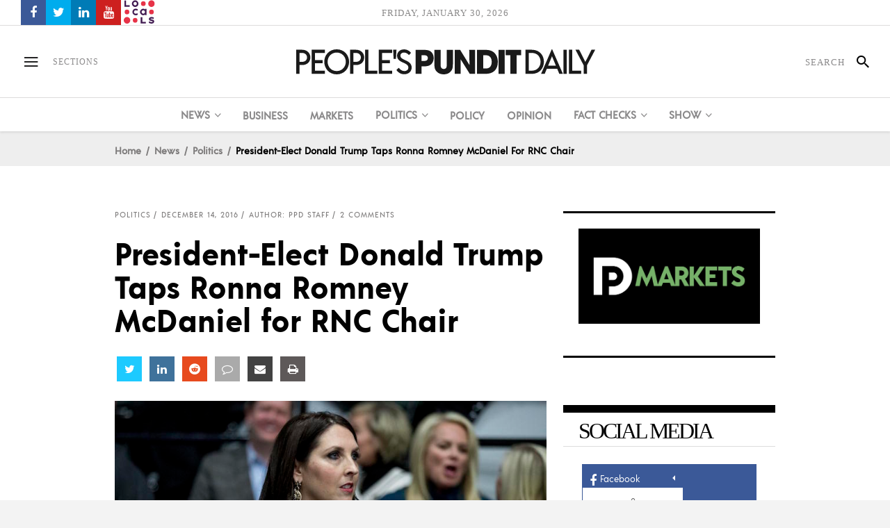

--- FILE ---
content_type: text/javascript
request_url: https://www.peoplespunditdaily.com/wp-content/plugins/accesspress-social-pro/js/share/frontend.js?ver=2.1.7
body_size: 2318
content:
//function from https://halgatewood.com/how-to-customize-the-pin-it-button-for-pinterest
function pinIt() {
     var e = document.createElement('script');
     e.setAttribute('type', 'text/javascript');
     e.setAttribute('charset', 'UTF-8');
     e.setAttribute('src', 'https://assets.pinterest.com/js/pinmarklet.js?r=' + Math.random() * 99999999);
     document.body.appendChild(e);
}
//validate email function
function validateEmail($email) {
     var emailReg = /^([\w-\.]+@([\w-]+\.)+[\w-]{2,4})?$/;
     if (!emailReg.test($email)) {
          return 0;
     } else {
          return 1;
     }
}
function validateEmails(emails) {
     var res = emails.split(",");
     for (i = 0; i < res.length; i++)
          if (!validateEmail(res[i]))
               return false;
     return true;
}
//clear the error
function removeMe(arg) {
     jQuery('.' + arg).html('');
}
//function to display the popup window
function apss_open_in_popup_window(event, url) {
     event.preventDefault(event);

     window.open(url, 'fdadas', 'toolbars=0,width=640,height=320,left=200,top=200,scrollbars=1,resizable=1');
}
jQuery(document).ready(function($) {

     $('.apss-social-share-sidebar.apss-theme-1 .apss-single-icon').hover(function() {
          var html = $(this).find('.apss-share').html();
          $('.apss-temp').html(html);
          var width = $('.apss-temp').width();
          $('.apss-temp').html('');
          $(this).find('.apss-icon-block').outerWidth(width + 80);

     }, function() {
          $(this).find('.apss-icon-block').outerWidth(40);
     });

     $('.apss-social-share-sidebar.apss-theme-2 .apss-single-icon').hover(function() {
          var html = $(this).find('.apss-social-text').html();
          $('.apss-temp').html(html);
          var width = $('.apss-temp').width();
          $('.apss-temp').html('');
          $(this).find('.apss-icon-block').outerWidth(width + 60);
          var margin = width / 1.9;
          if ($(this).closest('.apss-social-share-sidebar').hasClass('apss-sidebar-bottom_right') || $(this).closest('.apss-social-share-sidebar').hasClass('apss-sidebar-bottom_left')) {
               $(this).find('.apss-icon-block').css({
                    'margin-left': '-' + margin + 'px',
                    'margin-right': '-' + margin + 'px'
               });
          }
     }, function() {
          $(this).find('.apss-icon-block').outerWidth(40);
          if ($(this).closest('.apss-social-share-sidebar').hasClass('apss-sidebar-bottom_right') || $(this).closest('.apss-social-share-sidebar').hasClass('apss-sidebar-bottom_left')) {

               $(this).find('.apss-icon-block').css({
                    'margin-left': '',
                    'margin-right': ''
               });
          }
     });

     $('.apss-social-share-sidebar.apss-theme-4 .apss-single-icon').hover(function() {
          var html = $(this).find('.apss-share').html();
          $('.apss-temp').html(html);
          var width = $('.apss-temp').width();
          $('.apss-temp').html('');
          $(this).find('.apss-share').outerWidth(width + 60);
     }, function() {
          $(this).find('.apss-share').outerWidth(width);
     });

     $('.apss_close_popup').click(function() {
          $('.apss-popup-overlay').hide();
          $('.apss_email_share_popup').hide();
          $('.apss-social-share-popup').hide();
          $('.apss-social-share-popup-all-shares').hide();
          $('#apss-popup-overlay-start').hide();
          var current_page_url = $('#apss-current-url').val();
          $.ajax({
               type: 'post',
               url: frontend_ajax_object.ajax_url,
               data: 'action=frontend_session&_wpnonce=' + frontend_ajax_object.ajax_nonce + '&current_page_url=' + current_page_url,
               success: function(res) {
                    if (res == 'success') {
                         $('.apss-social-share-popup').hide();
                    }
               }
          });
     });

     $('.share-email-popup').click(function() {
          $('.apss-popup-overlay').show();
          $('.apss_email_share_popup').show();
          $('.apss-social-share-popup').hide();
          $('.apss-social-share-popup-all-shares').hide();
          $('#apss-popup-overlay-start').hide();
          return false;
     });

     $('#apss_email_popup_send_email').click(function() {
          var name = $('#apss_email_popup_name').val();
          var from_email = $('#apss_email_popup_from').val();
          var receiver_email = $('#apss_email_popup_receiver').val();
          var email_subject = $('#apss_email_popup_subject').val();
          var email_message = $('#apss_email_popup_message').val();
          var from_email_validate = validateEmail(from_email);
          var receiver_email_validate = validateEmails(receiver_email);

          if (name == ' ') {
               $('.apss_email_popup_name_error').html('This field is required');
               $('#apss_email_popup_name').focus();
               return false;
          }

          if (from_email === ' ') {
               $('.apss_email_popup_from_error').html('Please enter your email address.');
               $('#apss_email_popup_from').focus();
               return false;
          }

          if (from_email_validate === 0) {
               $('.apss_email_popup_from_error').html('Please enter your valid email address.');
               $('#apss_email_popup_from').focus();
               return false;
          }

          if (receiver_email === ' ') {
               $('.apss_email_popup_sendto_error').html('Please enter receivers email address.');
               $('#apss_email_popup_receiver').focus();
               return false;
          }

          if (receiver_email_validate === false) {
               $('.apss_email_popup_sendto_error').html('Please enter receivers valid email address.');
               $('#apss_email_popup_receiver').focus();
               return false;
          }

          $('#apss_email_popup_send_email').prop('disabled', true);
          $('.apss_email_popup_loading').show();
          $.ajax({
               type: 'post',
               url: frontend_ajax_object.ajax_url,
               data: 'action=frontend_popup_email_send&_wpnonce=' + frontend_ajax_object.ajax_nonce + '&name=' + name + '&from_email=' + from_email + '&receiver_email=' + receiver_email + '&email_subject=' + email_subject + '&email_message=' + email_message,
               success: function(res) {
                    if (res == 'success') {
                         $('.apss_email_popup_loading').hide();
                         $('.apss_email_popup_result').html('Email has been send successfully. Thankyou.');
                    } else {
                         $('.apss_email_popup_loading').hide();
                         $('.apss_email_popup_result').html('Some error has occured.Please try again later. Thankyou.');
                    }
               }
          });
     });

     $('body').on('click', '.apss_email_share_popup_close', function() {
          $('.apss_email_share_popup').hide();
          $('.apss-popup-overlay').hide();
          $('.apss-social-share-popup').hide();
          $('.apss-social-share-popup-all-shares').hide();
          return false;
     });

     $('body').on('click', '.apss-popup-overlay', function() {
          $('.apss-popup-overlay').hide();
          $('.apss_email_share_popup').hide();
          $('.apss-social-share-popup').hide();
          $('.apss-social-share-popup-all-shares').hide();
     });

     $('body').on('click', '.apss-display-all-shares', function() {
          $('.apss-popup-overlay').hide();
          $('.apss_email_share_popup').hide();
          $('#apss-popup-overlay-email').hide();
          $('.apss-social-share-popup').hide();
          $('.apss-social-share-popup-all-shares').show();
          $('#apss-popup-overlay-all-shares-start').show();
     });

     $('body').on('click', '.apss-bp-social-button', function() {
          $(this).closest('.activity-meta').find('.apss-social-share-buddypress').slideToggle('fast');
          ;
     });

     var shortcode_profile_array = [];
     $('.apss-count').each(function() {
          var social_detail = $(this).attr('data-social-detail');
          if ($.inArray(social_detail, shortcode_profile_array) == -1) {
               shortcode_profile_array.push(social_detail);
          }
     });
     if (shortcode_profile_array.length > 0) {
     }
     $(document).keydown(function(e) {
          if (e.keyCode === 27) {
               $('.apss_email_share_popup').hide();
               $('.apss-popup-overlay').hide();
               $('.apss_email_share_popup').hide();
               $('.apss-social-share-popup').hide();
               $('.apss-social-share-popup-all-shares').hide();
          }

     });

     $('.apss-floating-bar-show-hide').data('status', 'not_clicked');

     $('body').on('click', '.apss-floating-bar-show-hide', function() {
          if ($(this).data('status') == 'clicked') {
               $(this).data('status', 'not_clicked');

               //your code in case of second click
               $('.apss-floating-social-networks').removeClass('floatingbar-hidden');
               $('.apss-floating-bar-show-hide').removeClass('apss-hidden');
          } else {
               $(this).data('status', 'clicked');

               //your code in case of first click
               $('.apss-floating-social-networks').addClass('floatingbar-hidden');
               $('.apss-floating-bar-show-hide').addClass('apss-hidden');
          }

     });

     $('.apss-sidebar-mobile-close').toggle(function() {
          $('.apss-social-share-sidebar-mobile-medias').fadeOut();
          $(this).addClass('open');
     }, function() {
          $('.apss-social-share-sidebar-mobile-medias').fadeIn();
          $(this).removeClass('open');
     });

     $('.apss-sticky-header-close').click(function() {
          $('.apss-sticky-header-wrapper').css({
               transition: 'all 0.6 ease-in-out',
               top: '-100%'
          });
     });

     /**
      * Mobile devices detection
      **/
     if (/Android|webOS|iPhone|iPad|iPod|BlackBerry|IEMobile|Opera Mini/i.test(navigator.userAgent)) {
          // tasks to do if it is a Mobile Device
     } else {
          // tasks to do if it is not a mobile device
          var whatsapp_hide = frontend_js_object.whatsapp_hide;
          var viber_hide = frontend_js_object.viber_hide;
          var sms_hide = frontend_js_object.sms_hide;
          var messenger_hide = frontend_js_object.messenger_hide;
          if (whatsapp_hide == '1') {
               $('.apss-whatsapp').hide();
          }

          if (viber_hide === '1') {
               $('.apss-viber').hide();
          }

          if (sms_hide === '1') {
               $('.apss-sms').hide();
          }

          if (messenger_hide === '1') {
               $('.apss-fb-messenger').hide();
          }
     }

     var width = $(window).width(), height = $(window).height();
     if (width <= 768) {
          $('.apss-floating-bar-show-hide').hide();
     }

     $(window).scroll(function() {
          var scroll = $(window).scrollTop();
          if (scroll > 150) {
               $(".apss-sticky-header-wrapper").addClass("apss-fixed-header");
          } else {
               $(".apss-sticky-header-wrapper").removeClass("apss-fixed-header");
          }
     });
     //  MAJOR UPATE CODE START

     // FOR POPUP OPTION
     var popup_type = $('.apss-social-share-popup').data("popup-type");
     //alert(popup_type);

     if (popup_type === 'delayed_time') {
          var delay_time = $('.apss-social-share-popup').data("delay-time");

          //var hide_popup_overlay = $('.apss-social-share-popup').data("hide-popup-overlay");
          //alert(hide_popup_overlay);
          //if (hide_popup_overlay != 1) { // DO NOT REMOVE THIS COMMENTED CODE
          setTimeout(function() {
               $('#apss-popup-overlay-start').fadeIn();
          }, delay_time);
          setTimeout(function() {
               $('.apss-social-share-popup').fadeIn();
          }, delay_time);
          // for delay of popup ends
          // } DONOT REMOVE THIS COMMENTED CODE
     } else if (popup_type === 'content_viewed') {
          var percent_viewed = $('.apss-social-share-popup').data("percent-viewed");
          var $output = $('#output');

          $(window).on("scroll", function() {
               var winheight = $(window).height()
               var docheight = $(document).height()
               var scrollTop = $(window).scrollTop()
               var trackLength = docheight - winheight
               var pctScrolled = Math.floor(scrollTop / trackLength * 100) // gets percentage scrolled (ie: 80 or NaN if tracklength == 0)

               if (pctScrolled === percent_viewed) {
                    $('#apss-popup-overlay-start').show();
                    $('.apss-social-share-popup').show();
               }
               $output.html('You have scrolled the page by: ' + pctScrolled + '%')
          });

     } else if (popup_type === "end_of_content") {
          var $output = $('#output');

          $(window).on("scroll", function() {
               var winheight = $(window).height()
               var docheight = $(document).height()
               var scrollTop = $(window).scrollTop()
               var trackLength = docheight - winheight
               var pctScrolled = Math.floor(scrollTop / trackLength * 100)
               if (pctScrolled === 100) {
                    $('#apss-popup-overlay-start').show();// or fade, css display however you'd like.
                    $('.apss-social-share-popup').show();
               }
               $output.html('You have scrolled the page by: ' + pctScrolled + '%')
          });
     } else {
          $('#apss-popup-overlay-start').hide();// or fade, css display however you'd like.
          $('.apss-social-share-popup').hide();
     }

     $('.apss_close_flyin').click(function() {
          $('.apss-social-share-flyin').hide();
          var current_page_url = $('#apss-current-url').val();
          $.ajax({
               type: 'post',
               url: frontend_ajax_object.ajax_url,
               data: 'action=frontend_session&_wpnonce=' + frontend_ajax_object.ajax_nonce + '&current_page_url=' + current_page_url,
               success: function(res) {
                    if (res == 'success') {
                         $('.apss-social-share-popup').hide();
                    }
               }
          });
     });
});